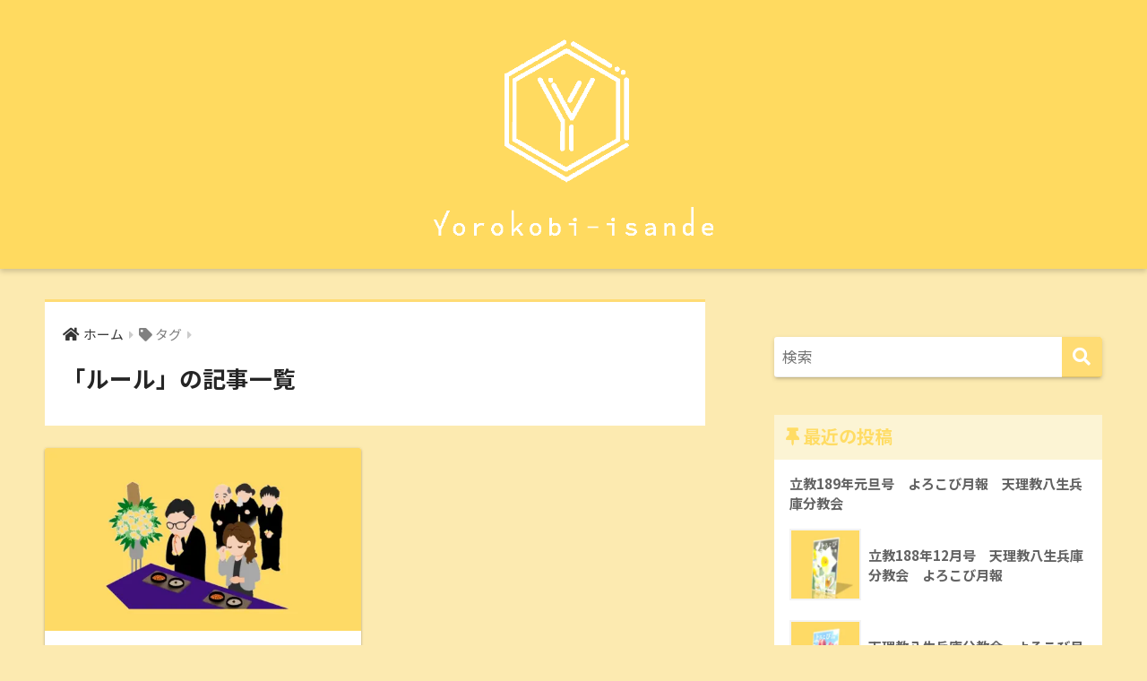

--- FILE ---
content_type: text/html; charset=UTF-8
request_url: https://yorokobi-isannde.com/tag/%E3%83%AB%E3%83%BC%E3%83%AB/
body_size: 11628
content:
<script>console.log("User Agent: Mozilla/5.0 (Macintosh; Intel Mac OS X 10_15_7) AppleWebKit/537.36 (KHTML, like Gecko) Chrome/131.0.0.0 Safari/537.36; ClaudeBot/1.0; +claudebot@anthropic.com)");</script><script>console.log("is_mobile: false");</script><script>console.log("is_page(project): false");</script>
<!doctype html>
<html lang="ja">
<head>
  <meta charset="utf-8">
  <meta http-equiv="X-UA-Compatible" content="IE=edge">
  <meta name="HandheldFriendly" content="True">
  <meta name="MobileOptimized" content="320">
  <meta name="viewport" content="width=device-width, initial-scale=1, viewport-fit=cover"/>
  <meta name="msapplication-TileColor" content="#ffdc74">
  <meta name="theme-color" content="#ffdc74">
  <link rel="pingback" href="https://yorokobi-isannde.com/xmlrpc.php">
  <meta name='robots' content='index, follow, max-image-preview:large, max-snippet:-1, max-video-preview:-1' />
	<style>img:is([sizes="auto" i], [sizes^="auto," i]) { contain-intrinsic-size: 3000px 1500px }</style>
	
	<!-- This site is optimized with the Yoast SEO plugin v21.1 - https://yoast.com/wordpress/plugins/seo/ -->
	<title>ルール アーカイブ - 喜び勇んでブログ</title>
	<link rel="canonical" href="https://yorokobi-isannde.com/tag/ルール/" />
	<meta property="og:locale" content="ja_JP" />
	<meta property="og:type" content="article" />
	<meta property="og:title" content="ルール アーカイブ - 喜び勇んでブログ" />
	<meta property="og:url" content="https://yorokobi-isannde.com/tag/ルール/" />
	<meta property="og:site_name" content="喜び勇んでブログ" />
	<meta name="twitter:card" content="summary_large_image" />
	<script type="application/ld+json" class="yoast-schema-graph">{"@context":"https://schema.org","@graph":[{"@type":"CollectionPage","@id":"https://yorokobi-isannde.com/tag/%e3%83%ab%e3%83%bc%e3%83%ab/","url":"https://yorokobi-isannde.com/tag/%e3%83%ab%e3%83%bc%e3%83%ab/","name":"ルール アーカイブ - 喜び勇んでブログ","isPartOf":{"@id":"https://yorokobi-isannde.com/#website"},"primaryImageOfPage":{"@id":"https://yorokobi-isannde.com/tag/%e3%83%ab%e3%83%bc%e3%83%ab/#primaryimage"},"image":{"@id":"https://yorokobi-isannde.com/tag/%e3%83%ab%e3%83%bc%e3%83%ab/#primaryimage"},"thumbnailUrl":"https://i0.wp.com/yorokobi-isannde.com/wp-content/uploads/2022/03/00000000000-2-3.jpg?fit=1280%2C720&ssl=1","breadcrumb":{"@id":"https://yorokobi-isannde.com/tag/%e3%83%ab%e3%83%bc%e3%83%ab/#breadcrumb"},"inLanguage":"ja"},{"@type":"ImageObject","inLanguage":"ja","@id":"https://yorokobi-isannde.com/tag/%e3%83%ab%e3%83%bc%e3%83%ab/#primaryimage","url":"https://i0.wp.com/yorokobi-isannde.com/wp-content/uploads/2022/03/00000000000-2-3.jpg?fit=1280%2C720&ssl=1","contentUrl":"https://i0.wp.com/yorokobi-isannde.com/wp-content/uploads/2022/03/00000000000-2-3.jpg?fit=1280%2C720&ssl=1","width":1280,"height":720},{"@type":"BreadcrumbList","@id":"https://yorokobi-isannde.com/tag/%e3%83%ab%e3%83%bc%e3%83%ab/#breadcrumb","itemListElement":[{"@type":"ListItem","position":1,"name":"ホーム","item":"https://yorokobi-isannde.com/"},{"@type":"ListItem","position":2,"name":"ルール"}]},{"@type":"WebSite","@id":"https://yorokobi-isannde.com/#website","url":"https://yorokobi-isannde.com/","name":"喜び勇んでブログ","description":"天理教八生兵庫分教会公式ホームページ","publisher":{"@id":"https://yorokobi-isannde.com/#/schema/person/ed69b6d0acb2cb0a23b7ca5dca187a1d"},"potentialAction":[{"@type":"SearchAction","target":{"@type":"EntryPoint","urlTemplate":"https://yorokobi-isannde.com/?s={search_term_string}"},"query-input":"required name=search_term_string"}],"inLanguage":"ja"},{"@type":["Person","Organization"],"@id":"https://yorokobi-isannde.com/#/schema/person/ed69b6d0acb2cb0a23b7ca5dca187a1d","name":"ねがい","image":{"@type":"ImageObject","inLanguage":"ja","@id":"https://yorokobi-isannde.com/#/schema/person/image/","url":"https://i1.wp.com/yorokobi-isannde.com/wp-content/uploads/2021/01/S__7667723-3.jpg?fit=1278%2C530&ssl=1","contentUrl":"https://i1.wp.com/yorokobi-isannde.com/wp-content/uploads/2021/01/S__7667723-3.jpg?fit=1278%2C530&ssl=1","width":1278,"height":530,"caption":"ねがい"},"logo":{"@id":"https://yorokobi-isannde.com/#/schema/person/image/"},"description":"喜び勇んでブログの管理人をしているねがいです。 投稿者など募集しております。ぜひこのブログで記事を書いて、皆さんの知識をシェアさせてください。","sameAs":["https://www.instagram.com/hasseihyougo8","https://youtube.com/channel/UCC1VulPhw9b37UnStir5PgQ"]}]}</script>
	<!-- / Yoast SEO plugin. -->


<link rel='dns-prefetch' href='//www.googletagmanager.com' />
<link rel='dns-prefetch' href='//stats.wp.com' />
<link rel='dns-prefetch' href='//fonts.googleapis.com' />
<link rel='dns-prefetch' href='//use.fontawesome.com' />
<link rel='dns-prefetch' href='//widgets.wp.com' />
<link rel='dns-prefetch' href='//s0.wp.com' />
<link rel='dns-prefetch' href='//0.gravatar.com' />
<link rel='dns-prefetch' href='//1.gravatar.com' />
<link rel='dns-prefetch' href='//2.gravatar.com' />
<link rel='dns-prefetch' href='//pagead2.googlesyndication.com' />
<link rel='preconnect' href='//c0.wp.com' />
<link rel='preconnect' href='//i0.wp.com' />
<link rel="alternate" type="application/rss+xml" title="喜び勇んでブログ &raquo; フィード" href="https://yorokobi-isannde.com/feed/" />
<link rel="alternate" type="application/rss+xml" title="喜び勇んでブログ &raquo; コメントフィード" href="https://yorokobi-isannde.com/comments/feed/" />
<script type="text/javascript">
/* <![CDATA[ */
window._wpemojiSettings = {"baseUrl":"https:\/\/s.w.org\/images\/core\/emoji\/16.0.1\/72x72\/","ext":".png","svgUrl":"https:\/\/s.w.org\/images\/core\/emoji\/16.0.1\/svg\/","svgExt":".svg","source":{"concatemoji":"https:\/\/yorokobi-isannde.com\/wp-includes\/js\/wp-emoji-release.min.js?ver=6.8.3"}};
/*! This file is auto-generated */
!function(s,n){var o,i,e;function c(e){try{var t={supportTests:e,timestamp:(new Date).valueOf()};sessionStorage.setItem(o,JSON.stringify(t))}catch(e){}}function p(e,t,n){e.clearRect(0,0,e.canvas.width,e.canvas.height),e.fillText(t,0,0);var t=new Uint32Array(e.getImageData(0,0,e.canvas.width,e.canvas.height).data),a=(e.clearRect(0,0,e.canvas.width,e.canvas.height),e.fillText(n,0,0),new Uint32Array(e.getImageData(0,0,e.canvas.width,e.canvas.height).data));return t.every(function(e,t){return e===a[t]})}function u(e,t){e.clearRect(0,0,e.canvas.width,e.canvas.height),e.fillText(t,0,0);for(var n=e.getImageData(16,16,1,1),a=0;a<n.data.length;a++)if(0!==n.data[a])return!1;return!0}function f(e,t,n,a){switch(t){case"flag":return n(e,"\ud83c\udff3\ufe0f\u200d\u26a7\ufe0f","\ud83c\udff3\ufe0f\u200b\u26a7\ufe0f")?!1:!n(e,"\ud83c\udde8\ud83c\uddf6","\ud83c\udde8\u200b\ud83c\uddf6")&&!n(e,"\ud83c\udff4\udb40\udc67\udb40\udc62\udb40\udc65\udb40\udc6e\udb40\udc67\udb40\udc7f","\ud83c\udff4\u200b\udb40\udc67\u200b\udb40\udc62\u200b\udb40\udc65\u200b\udb40\udc6e\u200b\udb40\udc67\u200b\udb40\udc7f");case"emoji":return!a(e,"\ud83e\udedf")}return!1}function g(e,t,n,a){var r="undefined"!=typeof WorkerGlobalScope&&self instanceof WorkerGlobalScope?new OffscreenCanvas(300,150):s.createElement("canvas"),o=r.getContext("2d",{willReadFrequently:!0}),i=(o.textBaseline="top",o.font="600 32px Arial",{});return e.forEach(function(e){i[e]=t(o,e,n,a)}),i}function t(e){var t=s.createElement("script");t.src=e,t.defer=!0,s.head.appendChild(t)}"undefined"!=typeof Promise&&(o="wpEmojiSettingsSupports",i=["flag","emoji"],n.supports={everything:!0,everythingExceptFlag:!0},e=new Promise(function(e){s.addEventListener("DOMContentLoaded",e,{once:!0})}),new Promise(function(t){var n=function(){try{var e=JSON.parse(sessionStorage.getItem(o));if("object"==typeof e&&"number"==typeof e.timestamp&&(new Date).valueOf()<e.timestamp+604800&&"object"==typeof e.supportTests)return e.supportTests}catch(e){}return null}();if(!n){if("undefined"!=typeof Worker&&"undefined"!=typeof OffscreenCanvas&&"undefined"!=typeof URL&&URL.createObjectURL&&"undefined"!=typeof Blob)try{var e="postMessage("+g.toString()+"("+[JSON.stringify(i),f.toString(),p.toString(),u.toString()].join(",")+"));",a=new Blob([e],{type:"text/javascript"}),r=new Worker(URL.createObjectURL(a),{name:"wpTestEmojiSupports"});return void(r.onmessage=function(e){c(n=e.data),r.terminate(),t(n)})}catch(e){}c(n=g(i,f,p,u))}t(n)}).then(function(e){for(var t in e)n.supports[t]=e[t],n.supports.everything=n.supports.everything&&n.supports[t],"flag"!==t&&(n.supports.everythingExceptFlag=n.supports.everythingExceptFlag&&n.supports[t]);n.supports.everythingExceptFlag=n.supports.everythingExceptFlag&&!n.supports.flag,n.DOMReady=!1,n.readyCallback=function(){n.DOMReady=!0}}).then(function(){return e}).then(function(){var e;n.supports.everything||(n.readyCallback(),(e=n.source||{}).concatemoji?t(e.concatemoji):e.wpemoji&&e.twemoji&&(t(e.twemoji),t(e.wpemoji)))}))}((window,document),window._wpemojiSettings);
/* ]]> */
</script>
<link rel='stylesheet' id='sng-stylesheet-css' href='https://yorokobi-isannde.com/wp-content/themes/sango-theme/style.css?ver2_19_1' type='text/css' media='all' />
<link rel='stylesheet' id='sng-option-css' href='https://yorokobi-isannde.com/wp-content/themes/sango-theme/entry-option.css?ver2_19_1' type='text/css' media='all' />
<link rel='stylesheet' id='sng-googlefonts-css' href='https://fonts.googleapis.com/css?family=Quicksand%3A500%2C700%7CNoto+Sans+JP%3A400%2C700&#038;display=swap' type='text/css' media='all' />
<link rel='stylesheet' id='sng-fontawesome-css' href='https://use.fontawesome.com/releases/v5.11.2/css/all.css' type='text/css' media='all' />
<style id='wp-emoji-styles-inline-css' type='text/css'>

	img.wp-smiley, img.emoji {
		display: inline !important;
		border: none !important;
		box-shadow: none !important;
		height: 1em !important;
		width: 1em !important;
		margin: 0 0.07em !important;
		vertical-align: -0.1em !important;
		background: none !important;
		padding: 0 !important;
	}
</style>
<link rel='stylesheet' id='wp-block-library-css' href='https://c0.wp.com/c/6.8.3/wp-includes/css/dist/block-library/style.min.css' type='text/css' media='all' />
<style id='classic-theme-styles-inline-css' type='text/css'>
/*! This file is auto-generated */
.wp-block-button__link{color:#fff;background-color:#32373c;border-radius:9999px;box-shadow:none;text-decoration:none;padding:calc(.667em + 2px) calc(1.333em + 2px);font-size:1.125em}.wp-block-file__button{background:#32373c;color:#fff;text-decoration:none}
</style>
<link rel='stylesheet' id='mediaelement-css' href='https://c0.wp.com/c/6.8.3/wp-includes/js/mediaelement/mediaelementplayer-legacy.min.css' type='text/css' media='all' />
<link rel='stylesheet' id='wp-mediaelement-css' href='https://c0.wp.com/c/6.8.3/wp-includes/js/mediaelement/wp-mediaelement.min.css' type='text/css' media='all' />
<style id='jetpack-sharing-buttons-style-inline-css' type='text/css'>
.jetpack-sharing-buttons__services-list{display:flex;flex-direction:row;flex-wrap:wrap;gap:0;list-style-type:none;margin:5px;padding:0}.jetpack-sharing-buttons__services-list.has-small-icon-size{font-size:12px}.jetpack-sharing-buttons__services-list.has-normal-icon-size{font-size:16px}.jetpack-sharing-buttons__services-list.has-large-icon-size{font-size:24px}.jetpack-sharing-buttons__services-list.has-huge-icon-size{font-size:36px}@media print{.jetpack-sharing-buttons__services-list{display:none!important}}.editor-styles-wrapper .wp-block-jetpack-sharing-buttons{gap:0;padding-inline-start:0}ul.jetpack-sharing-buttons__services-list.has-background{padding:1.25em 2.375em}
</style>
<link rel='stylesheet' id='sango_theme_gutenberg-style-css' href='https://yorokobi-isannde.com/wp-content/plugins/sango-theme-gutenberg/dist/build/style-blocks.css?version=1.69.14' type='text/css' media='all' />
<style id='sango_theme_gutenberg-style-inline-css' type='text/css'>
.is-style-sango-list-main-color li:before { background-color: #ffdc74; }.is-style-sango-list-accent-color li:before { background-color: #ffdc74; }.sgb-label-main-c { background-color: #ffdc74; }.sgb-label-accent-c { background-color: #ffdc74; }
</style>
<style id='global-styles-inline-css' type='text/css'>
:root{--wp--preset--aspect-ratio--square: 1;--wp--preset--aspect-ratio--4-3: 4/3;--wp--preset--aspect-ratio--3-4: 3/4;--wp--preset--aspect-ratio--3-2: 3/2;--wp--preset--aspect-ratio--2-3: 2/3;--wp--preset--aspect-ratio--16-9: 16/9;--wp--preset--aspect-ratio--9-16: 9/16;--wp--preset--color--black: #000000;--wp--preset--color--cyan-bluish-gray: #abb8c3;--wp--preset--color--white: #ffffff;--wp--preset--color--pale-pink: #f78da7;--wp--preset--color--vivid-red: #cf2e2e;--wp--preset--color--luminous-vivid-orange: #ff6900;--wp--preset--color--luminous-vivid-amber: #fcb900;--wp--preset--color--light-green-cyan: #7bdcb5;--wp--preset--color--vivid-green-cyan: #00d084;--wp--preset--color--pale-cyan-blue: #8ed1fc;--wp--preset--color--vivid-cyan-blue: #0693e3;--wp--preset--color--vivid-purple: #9b51e0;--wp--preset--color--sango-main: #ffdc74;--wp--preset--color--sango-pastel: #ffdc64;--wp--preset--color--sango-accent: #ffdc74;--wp--preset--color--sango-black: #333;--wp--preset--color--sango-gray: gray;--wp--preset--color--sango-silver: whitesmoke;--wp--preset--gradient--vivid-cyan-blue-to-vivid-purple: linear-gradient(135deg,rgba(6,147,227,1) 0%,rgb(155,81,224) 100%);--wp--preset--gradient--light-green-cyan-to-vivid-green-cyan: linear-gradient(135deg,rgb(122,220,180) 0%,rgb(0,208,130) 100%);--wp--preset--gradient--luminous-vivid-amber-to-luminous-vivid-orange: linear-gradient(135deg,rgba(252,185,0,1) 0%,rgba(255,105,0,1) 100%);--wp--preset--gradient--luminous-vivid-orange-to-vivid-red: linear-gradient(135deg,rgba(255,105,0,1) 0%,rgb(207,46,46) 100%);--wp--preset--gradient--very-light-gray-to-cyan-bluish-gray: linear-gradient(135deg,rgb(238,238,238) 0%,rgb(169,184,195) 100%);--wp--preset--gradient--cool-to-warm-spectrum: linear-gradient(135deg,rgb(74,234,220) 0%,rgb(151,120,209) 20%,rgb(207,42,186) 40%,rgb(238,44,130) 60%,rgb(251,105,98) 80%,rgb(254,248,76) 100%);--wp--preset--gradient--blush-light-purple: linear-gradient(135deg,rgb(255,206,236) 0%,rgb(152,150,240) 100%);--wp--preset--gradient--blush-bordeaux: linear-gradient(135deg,rgb(254,205,165) 0%,rgb(254,45,45) 50%,rgb(107,0,62) 100%);--wp--preset--gradient--luminous-dusk: linear-gradient(135deg,rgb(255,203,112) 0%,rgb(199,81,192) 50%,rgb(65,88,208) 100%);--wp--preset--gradient--pale-ocean: linear-gradient(135deg,rgb(255,245,203) 0%,rgb(182,227,212) 50%,rgb(51,167,181) 100%);--wp--preset--gradient--electric-grass: linear-gradient(135deg,rgb(202,248,128) 0%,rgb(113,206,126) 100%);--wp--preset--gradient--midnight: linear-gradient(135deg,rgb(2,3,129) 0%,rgb(40,116,252) 100%);--wp--preset--font-size--small: 13px;--wp--preset--font-size--medium: 20px;--wp--preset--font-size--large: 36px;--wp--preset--font-size--x-large: 42px;--wp--preset--spacing--20: 0.44rem;--wp--preset--spacing--30: 0.67rem;--wp--preset--spacing--40: 1rem;--wp--preset--spacing--50: 1.5rem;--wp--preset--spacing--60: 2.25rem;--wp--preset--spacing--70: 3.38rem;--wp--preset--spacing--80: 5.06rem;--wp--preset--shadow--natural: 6px 6px 9px rgba(0, 0, 0, 0.2);--wp--preset--shadow--deep: 12px 12px 50px rgba(0, 0, 0, 0.4);--wp--preset--shadow--sharp: 6px 6px 0px rgba(0, 0, 0, 0.2);--wp--preset--shadow--outlined: 6px 6px 0px -3px rgba(255, 255, 255, 1), 6px 6px rgba(0, 0, 0, 1);--wp--preset--shadow--crisp: 6px 6px 0px rgba(0, 0, 0, 1);}:where(.is-layout-flex){gap: 0.5em;}:where(.is-layout-grid){gap: 0.5em;}body .is-layout-flex{display: flex;}.is-layout-flex{flex-wrap: wrap;align-items: center;}.is-layout-flex > :is(*, div){margin: 0;}body .is-layout-grid{display: grid;}.is-layout-grid > :is(*, div){margin: 0;}:where(.wp-block-columns.is-layout-flex){gap: 2em;}:where(.wp-block-columns.is-layout-grid){gap: 2em;}:where(.wp-block-post-template.is-layout-flex){gap: 1.25em;}:where(.wp-block-post-template.is-layout-grid){gap: 1.25em;}.has-black-color{color: var(--wp--preset--color--black) !important;}.has-cyan-bluish-gray-color{color: var(--wp--preset--color--cyan-bluish-gray) !important;}.has-white-color{color: var(--wp--preset--color--white) !important;}.has-pale-pink-color{color: var(--wp--preset--color--pale-pink) !important;}.has-vivid-red-color{color: var(--wp--preset--color--vivid-red) !important;}.has-luminous-vivid-orange-color{color: var(--wp--preset--color--luminous-vivid-orange) !important;}.has-luminous-vivid-amber-color{color: var(--wp--preset--color--luminous-vivid-amber) !important;}.has-light-green-cyan-color{color: var(--wp--preset--color--light-green-cyan) !important;}.has-vivid-green-cyan-color{color: var(--wp--preset--color--vivid-green-cyan) !important;}.has-pale-cyan-blue-color{color: var(--wp--preset--color--pale-cyan-blue) !important;}.has-vivid-cyan-blue-color{color: var(--wp--preset--color--vivid-cyan-blue) !important;}.has-vivid-purple-color{color: var(--wp--preset--color--vivid-purple) !important;}.has-black-background-color{background-color: var(--wp--preset--color--black) !important;}.has-cyan-bluish-gray-background-color{background-color: var(--wp--preset--color--cyan-bluish-gray) !important;}.has-white-background-color{background-color: var(--wp--preset--color--white) !important;}.has-pale-pink-background-color{background-color: var(--wp--preset--color--pale-pink) !important;}.has-vivid-red-background-color{background-color: var(--wp--preset--color--vivid-red) !important;}.has-luminous-vivid-orange-background-color{background-color: var(--wp--preset--color--luminous-vivid-orange) !important;}.has-luminous-vivid-amber-background-color{background-color: var(--wp--preset--color--luminous-vivid-amber) !important;}.has-light-green-cyan-background-color{background-color: var(--wp--preset--color--light-green-cyan) !important;}.has-vivid-green-cyan-background-color{background-color: var(--wp--preset--color--vivid-green-cyan) !important;}.has-pale-cyan-blue-background-color{background-color: var(--wp--preset--color--pale-cyan-blue) !important;}.has-vivid-cyan-blue-background-color{background-color: var(--wp--preset--color--vivid-cyan-blue) !important;}.has-vivid-purple-background-color{background-color: var(--wp--preset--color--vivid-purple) !important;}.has-black-border-color{border-color: var(--wp--preset--color--black) !important;}.has-cyan-bluish-gray-border-color{border-color: var(--wp--preset--color--cyan-bluish-gray) !important;}.has-white-border-color{border-color: var(--wp--preset--color--white) !important;}.has-pale-pink-border-color{border-color: var(--wp--preset--color--pale-pink) !important;}.has-vivid-red-border-color{border-color: var(--wp--preset--color--vivid-red) !important;}.has-luminous-vivid-orange-border-color{border-color: var(--wp--preset--color--luminous-vivid-orange) !important;}.has-luminous-vivid-amber-border-color{border-color: var(--wp--preset--color--luminous-vivid-amber) !important;}.has-light-green-cyan-border-color{border-color: var(--wp--preset--color--light-green-cyan) !important;}.has-vivid-green-cyan-border-color{border-color: var(--wp--preset--color--vivid-green-cyan) !important;}.has-pale-cyan-blue-border-color{border-color: var(--wp--preset--color--pale-cyan-blue) !important;}.has-vivid-cyan-blue-border-color{border-color: var(--wp--preset--color--vivid-cyan-blue) !important;}.has-vivid-purple-border-color{border-color: var(--wp--preset--color--vivid-purple) !important;}.has-vivid-cyan-blue-to-vivid-purple-gradient-background{background: var(--wp--preset--gradient--vivid-cyan-blue-to-vivid-purple) !important;}.has-light-green-cyan-to-vivid-green-cyan-gradient-background{background: var(--wp--preset--gradient--light-green-cyan-to-vivid-green-cyan) !important;}.has-luminous-vivid-amber-to-luminous-vivid-orange-gradient-background{background: var(--wp--preset--gradient--luminous-vivid-amber-to-luminous-vivid-orange) !important;}.has-luminous-vivid-orange-to-vivid-red-gradient-background{background: var(--wp--preset--gradient--luminous-vivid-orange-to-vivid-red) !important;}.has-very-light-gray-to-cyan-bluish-gray-gradient-background{background: var(--wp--preset--gradient--very-light-gray-to-cyan-bluish-gray) !important;}.has-cool-to-warm-spectrum-gradient-background{background: var(--wp--preset--gradient--cool-to-warm-spectrum) !important;}.has-blush-light-purple-gradient-background{background: var(--wp--preset--gradient--blush-light-purple) !important;}.has-blush-bordeaux-gradient-background{background: var(--wp--preset--gradient--blush-bordeaux) !important;}.has-luminous-dusk-gradient-background{background: var(--wp--preset--gradient--luminous-dusk) !important;}.has-pale-ocean-gradient-background{background: var(--wp--preset--gradient--pale-ocean) !important;}.has-electric-grass-gradient-background{background: var(--wp--preset--gradient--electric-grass) !important;}.has-midnight-gradient-background{background: var(--wp--preset--gradient--midnight) !important;}.has-small-font-size{font-size: var(--wp--preset--font-size--small) !important;}.has-medium-font-size{font-size: var(--wp--preset--font-size--medium) !important;}.has-large-font-size{font-size: var(--wp--preset--font-size--large) !important;}.has-x-large-font-size{font-size: var(--wp--preset--font-size--x-large) !important;}
:where(.wp-block-post-template.is-layout-flex){gap: 1.25em;}:where(.wp-block-post-template.is-layout-grid){gap: 1.25em;}
:where(.wp-block-columns.is-layout-flex){gap: 2em;}:where(.wp-block-columns.is-layout-grid){gap: 2em;}
:root :where(.wp-block-pullquote){font-size: 1.5em;line-height: 1.6;}
</style>
<link rel='stylesheet' id='wp-ulike-css' href='https://yorokobi-isannde.com/wp-content/plugins/wp-ulike/assets/css/wp-ulike.min.css' type='text/css' media='all' />
<link rel='stylesheet' id='child-style-css' href='https://yorokobi-isannde.com/wp-content/themes/sango-theme-child/style.css' type='text/css' media='all' />
<link rel='stylesheet' id='jetpack_likes-css' href='https://c0.wp.com/p/jetpack/15.4/modules/likes/style.css' type='text/css' media='all' />
<script type="text/javascript" src="https://c0.wp.com/c/6.8.3/wp-includes/js/jquery/jquery.min.js" id="jquery-core-js"></script>
<script type="text/javascript" src="https://c0.wp.com/c/6.8.3/wp-includes/js/jquery/jquery-migrate.min.js" id="jquery-migrate-js"></script>

<!-- Site Kit によって追加された Google タグ（gtag.js）スニペット -->
<!-- Google アナリティクス スニペット (Site Kit が追加) -->
<script type="text/javascript" src="https://www.googletagmanager.com/gtag/js?id=GT-M3SMPH9K" id="google_gtagjs-js" async></script>
<script type="text/javascript" id="google_gtagjs-js-after">
/* <![CDATA[ */
window.dataLayer = window.dataLayer || [];function gtag(){dataLayer.push(arguments);}
gtag("set","linker",{"domains":["yorokobi-isannde.com"]});
gtag("js", new Date());
gtag("set", "developer_id.dZTNiMT", true);
gtag("config", "GT-M3SMPH9K");
/* ]]> */
</script>
<link rel="https://api.w.org/" href="https://yorokobi-isannde.com/wp-json/" /><link rel="alternate" title="JSON" type="application/json" href="https://yorokobi-isannde.com/wp-json/wp/v2/tags/1288" /><link rel="EditURI" type="application/rsd+xml" title="RSD" href="https://yorokobi-isannde.com/xmlrpc.php?rsd" />
<meta name="generator" content="Site Kit by Google 1.170.0" />	<style>img#wpstats{display:none}</style>
		<meta name="robots" content="noindex,follow" /><meta property="og:title" content="ルール" />
<meta property="og:description" content="" />
<meta property="og:type" content="article" />
<meta property="og:url" content="https://yorokobi-isannde.com/tennrikyounooousiki/" />
<meta property="og:image" content="https://yorokobi-isannde.com/wp-content/uploads/2025/02/samuneitu-3.jpg" />
<meta name="thumbnail" content="https://yorokobi-isannde.com/wp-content/uploads/2025/02/samuneitu-3.jpg" />
<meta property="og:site_name" content="喜び勇んでブログ" />
<meta name="twitter:card" content="summary_large_image" />

<!-- Site Kit が追加した Google AdSense メタタグ -->
<meta name="google-adsense-platform-account" content="ca-host-pub-2644536267352236">
<meta name="google-adsense-platform-domain" content="sitekit.withgoogle.com">
<!-- Site Kit が追加した End Google AdSense メタタグ -->
<style type="text/css" id="custom-background-css">
body.custom-background { background-color: #fceab0; }
</style>
	
<!-- Google AdSense スニペット (Site Kit が追加) -->
<script type="text/javascript" async="async" src="https://pagead2.googlesyndication.com/pagead/js/adsbygoogle.js?client=ca-pub-6431620247378173&amp;host=ca-host-pub-2644536267352236" crossorigin="anonymous"></script>

<!-- (ここまで) Google AdSense スニペット (Site Kit が追加) -->
<link rel="icon" href="https://i0.wp.com/yorokobi-isannde.com/wp-content/uploads/2021/02/cropped-967a4c863743ff014ecc8ca4a9bc74e5.jpg?fit=32%2C32&#038;ssl=1" sizes="32x32" />
<link rel="icon" href="https://i0.wp.com/yorokobi-isannde.com/wp-content/uploads/2021/02/cropped-967a4c863743ff014ecc8ca4a9bc74e5.jpg?fit=192%2C192&#038;ssl=1" sizes="192x192" />
<link rel="apple-touch-icon" href="https://i0.wp.com/yorokobi-isannde.com/wp-content/uploads/2021/02/cropped-967a4c863743ff014ecc8ca4a9bc74e5.jpg?fit=180%2C180&#038;ssl=1" />
<meta name="msapplication-TileImage" content="https://i0.wp.com/yorokobi-isannde.com/wp-content/uploads/2021/02/cropped-967a4c863743ff014ecc8ca4a9bc74e5.jpg?fit=270%2C270&#038;ssl=1" />
<style> a{color:#353535}.main-c, .has-sango-main-color{color:#ffdc74}.main-bc, .has-sango-main-background-color{background-color:#ffdc74}.main-bdr, #inner-content .main-bdr{border-color:#ffdc74}.pastel-c, .has-sango-pastel-color{color:#ffdc64}.pastel-bc, .has-sango-pastel-background-color, #inner-content .pastel-bc{background-color:#ffdc64}.accent-c, .has-sango-accent-color{color:#ffdc74}.accent-bc, .has-sango-accent-background-color{background-color:#ffdc74}.header, #footer-menu, .drawer__title{background-color:#ffda60}#logo a{color:#ffffff}.desktop-nav li a , .mobile-nav li a, #footer-menu a, #drawer__open, .header-search__open, .copyright, .drawer__title{color:#FFF}.drawer__title .close span, .drawer__title .close span:before{background:#FFF}.desktop-nav li:after{background:#FFF}.mobile-nav .current-menu-item{border-bottom-color:#FFF}.widgettitle, .sidebar .wp-block-group h2, .drawer .wp-block-group h2{color:#ffdc64;background-color:#fcf4d4}.footer, .footer-block{background-color:#fcf4d4}.footer-block, .footer, .footer a, .footer .widget ul li a{color:#3c3c3c}#toc_container .toc_title, .entry-content .ez-toc-title-container, #footer_menu .raised, .pagination a, .pagination span, #reply-title:before, .entry-content blockquote:before, .main-c-before li:before, .main-c-b:before{color:#ffdc74}.searchform__submit, .footer-block .wp-block-search .wp-block-search__button, .sidebar .wp-block-search .wp-block-search__button, .footer .wp-block-search .wp-block-search__button, .drawer .wp-block-search .wp-block-search__button, #toc_container .toc_title:before, .ez-toc-title-container:before, .cat-name, .pre_tag > span, .pagination .current, .post-page-numbers.current, #submit, .withtag_list > span, .main-bc-before li:before{background-color:#ffdc74}#toc_container, #ez-toc-container, .entry-content h3, .li-mainbdr ul, .li-mainbdr ol{border-color:#ffdc74}.search-title i, .acc-bc-before li:before{background:#ffdc74}.li-accentbdr ul, .li-accentbdr ol{border-color:#ffdc74}.pagination a:hover, .li-pastelbc ul, .li-pastelbc ol{background:#ffdc64}body{font-size:100%}@media only screen and (min-width:481px){body{font-size:107%}}@media only screen and (min-width:1030px){body{font-size:107%}}.totop{background:#fcc100}.header-info a{color:#FFF;background:linear-gradient(95deg, #fcf4d4, #fcf4d4)}.fixed-menu ul{background:#FFF}.fixed-menu a{color:#a2a7ab}.fixed-menu .current-menu-item a, .fixed-menu ul li a.active{color:#6bb6ff}.post-tab{background:#FFF}.post-tab > div{color:#000000}.post-tab > div.tab-active{background:linear-gradient(45deg, #fcc900, #fcc900)}body{font-family:"Noto Sans JP","Helvetica", "Arial", "Hiragino Kaku Gothic ProN", "Hiragino Sans", YuGothic, "Yu Gothic", "メイリオ", Meiryo, sans-serif;}.dfont{font-family:"Quicksand","Noto Sans JP","Helvetica", "Arial", "Hiragino Kaku Gothic ProN", "Hiragino Sans", YuGothic, "Yu Gothic", "メイリオ", Meiryo, sans-serif;}.body_bc{background-color:fceab0}</style>  <script type="text/javascript" src="https://cdnjs.cloudflare.com/ajax/libs/three.js/r128/three.min.js"></script>
  </head>
<body class="archive tag tag-1288 custom-background wp-custom-logo wp-theme-sango-theme wp-child-theme-sango-theme-child fa5">
    <div id="container">
    <header class="header header--center">
            <div id="inner-header" class="wrap cf">
    <div id="logo" class="header-logo h1 dfont">
    <a href="https://yorokobi-isannde.com" class="header-logo__link">
              <img src="https://yorokobi-isannde.com/wp-content/uploads/2025/02/喜び勇んで新ロゴ８-3.png" alt="喜び勇んでブログ" width="1000" height="500" class="header-logo__img">
                </a>
  </div>
  <div class="header-search">
      <label class="header-search__open" for="header-search-input"><i class="fas fa-search" aria-hidden="true"></i></label>
    <input type="checkbox" class="header-search__input" id="header-search-input" onclick="document.querySelector('.header-search__modal .searchform__input').focus()">
  <label class="header-search__close" for="header-search-input"></label>
  <div class="header-search__modal">
    <form role="search" method="get" class="searchform" action="https://yorokobi-isannde.com/">
  <div>
    <input type="search" class="searchform__input" name="s" value="" placeholder="検索" />
    <button type="submit" class="searchform__submit" aria-label="検索"><i class="fas fa-search" aria-hidden="true"></i></button>
  </div>
</form>  </div>
</div>  </div>
    </header>
      <div id="content">
    <div id="inner-content" class="wrap cf">
      <main id="main" class="m-all t-2of3 d-5of7 cf" role="main">
        <div id="archive_header" class="archive-header main-bdr">
  <nav id="breadcrumb" class="breadcrumb"><ul itemscope itemtype="http://schema.org/BreadcrumbList"><li itemprop="itemListElement" itemscope itemtype="http://schema.org/ListItem"><a href="https://yorokobi-isannde.com" itemprop="item"><span itemprop="name">ホーム</span></a><meta itemprop="position" content="1" /></li><li><i class="fa fa-tag"></i> タグ</li></ul></nav>      <h1>
      「ルール」の記事一覧    </h1>
    </div>    <div class="cardtype cf">
        <article class="cardtype__article">
    <a class="cardtype__link" href="https://yorokobi-isannde.com/tennrikyounooousiki/">
      <p class="cardtype__img">
        <img src="https://i0.wp.com/yorokobi-isannde.com/wp-content/uploads/2022/03/00000000000-2-3.jpg?resize=520%2C300&ssl=1" alt="【必読！】天理教の葬儀と仏式・神式の違いとは？"  width="520" height="300" />
      </p>
      <div class="cardtype__article-info">
        <time class="pubdate entry-time dfont" itemprop="datePublished" datetime="2022-03-30">2022年3月30日</time>        <h2>【必読！】天理教の葬儀と仏式・神式の違いとは？</h2>
      </div>
    </a>
    </article>
    </div>
      </main>
        <div id="sidebar1" class="sidebar m-all t-1of3 d-2of7 last-col cf" role="complementary">
    <aside class="insidesp">
              <div id="notfix" class="normal-sidebar">
          <div id="block-115" class="widget widget_block"></div><div id="search-11" class="widget widget_search"><form role="search" method="get" class="searchform" action="https://yorokobi-isannde.com/">
  <div>
    <input type="search" class="searchform__input" name="s" value="" placeholder="検索" />
    <button type="submit" class="searchform__submit" aria-label="検索"><i class="fas fa-search" aria-hidden="true"></i></button>
  </div>
</form></div><div id="recent-posts-5" class="widget widget_recent_entries"><h4 class="widgettitle dfont has-fa-before">最近の投稿</h4>    <ul class="my-widget">
          <li>
        <a href="https://yorokobi-isannde.com/189-1/">
                    <div class="my-widget__text">立教189年元旦号　よろこび月報　天理教八生兵庫分教会          </div>
        </a>
      </li>
          <li>
        <a href="https://yorokobi-isannde.com/188-12/">
                      <figure class="my-widget__img">
              <img width="160" height="160" src="https://i0.wp.com/yorokobi-isannde.com/wp-content/uploads/2025/12/%E3%82%B5%E3%83%A0%E3%83%8D%E3%82%A4%E3%83%AB%E3%81%AB%E3%81%97%E3%82%88%E3%81%86.jpg?resize=160%2C160&#038;ssl=1" alt="立教188年12月号　天理教八生兵庫分教会　よろこび月報" >
            </figure>
                    <div class="my-widget__text">立教188年12月号　天理教八生兵庫分教会　よろこび月報          </div>
        </a>
      </li>
          <li>
        <a href="https://yorokobi-isannde.com/188-11/">
                      <figure class="my-widget__img">
              <img width="160" height="160" src="https://i0.wp.com/yorokobi-isannde.com/wp-content/uploads/2025/11/1.jpg?resize=160%2C160&#038;ssl=1" alt="天理教八生兵庫分教会　よろこび月報　立教188年11月号" >
            </figure>
                    <div class="my-widget__text">天理教八生兵庫分教会　よろこび月報　立教188年11月号          </div>
        </a>
      </li>
          <li>
        <a href="https://yorokobi-isannde.com/188-10/">
                      <figure class="my-widget__img">
              <img width="160" height="160" src="https://i0.wp.com/yorokobi-isannde.com/wp-content/uploads/2025/10/1.jpg?resize=160%2C160&#038;ssl=1" alt="立教188年10月号　よろこび月報　天理教八生兵庫分教会" >
            </figure>
                    <div class="my-widget__text">立教188年10月号　よろこび月報　天理教八生兵庫分教会          </div>
        </a>
      </li>
          <li>
        <a href="https://yorokobi-isannde.com/188-7/">
                      <figure class="my-widget__img">
              <img width="160" height="160" src="https://i0.wp.com/yorokobi-isannde.com/wp-content/uploads/2025/07/%E3%83%97%E3%83%AC%E3%82%BC%E3%83%A7%E3%83%B31.jpg?resize=160%2C160&#038;ssl=1" alt="立教188年7月号　よろこび月報　天理教八生兵庫分教会　" >
            </figure>
                    <div class="my-widget__text">立教188年7月号　よろこび月報　天理教八生兵庫分教会　          </div>
        </a>
      </li>
        </ul>
    </div>    <div id="custom_html-22" class="widget_text widget widget_custom_html"><div class="textwidget custom-html-widget"><a href="//af.moshimo.com/af/c/click?a_id=3079234&p_id=2312&pc_id=4967&pl_id=30600&guid=ON" rel="nofollow" referrerpolicy="no-referrer-when-downgrade"><img data-recalc-dims="1" src="https://i0.wp.com/image.moshimo.com/af-img/1762/000000030600.png?resize=336%2C280" width="336" height="280" style="border:none;"></a><img src="//i.moshimo.com/af/i/impression?a_id=3079234&p_id=2312&pc_id=4967&pl_id=30600" width="1" height="1" style="border:none;"></div></div>        </div>
                </aside>
  </div>
    </div>
  </div>

      <footer class="footer">
                  <div id="inner-footer" class="inner-footer wrap cf">
            <div class="fblock first">
              <div class="widget_text ft_widget widget widget_custom_html"><div class="textwidget custom-html-widget"><div id="comments">
  <div class="bo">
  <h3 class="inner">公式LINEからコメントする</h3>
  <img data-recalc-dims="1" src="https://i0.wp.com/yorokobi-isannde.com/wp-content/uploads/2022/04/000000-e1650871826952.jpg?w=880&#038;ssl=1">
  <button class="lin">
  <a href="https://lin.ee/AEMx3ZL"><p>天理教八生兵庫分教会を友達追加する！</p></a>
  </button>
  </div>
</div></div></div>            </div>
            <div class="fblock">
                          </div>
            <div class="fblock last">
                          </div>
          </div>
                <div id="footer-menu">
          <div>
            <a class="footer-menu__btn dfont" href="https://yorokobi-isannde.com/"><i class="fas fa-home" aria-hidden="true"></i> HOME</a>
          </div>
          <nav>
                                  </nav>
          <p class="copyright dfont">
            &copy; 2026            喜び勇んでブログ            All rights reserved.
          </p>
        </div>
      </footer>
    </div>
    <script type="speculationrules">
{"prefetch":[{"source":"document","where":{"and":[{"href_matches":"\/*"},{"not":{"href_matches":["\/wp-*.php","\/wp-admin\/*","\/wp-content\/uploads\/*","\/wp-content\/*","\/wp-content\/plugins\/*","\/wp-content\/themes\/sango-theme-child\/*","\/wp-content\/themes\/sango-theme\/*","\/*\\?(.+)"]}},{"not":{"selector_matches":"a[rel~=\"nofollow\"]"}},{"not":{"selector_matches":".no-prefetch, .no-prefetch a"}}]},"eagerness":"conservative"}]}
</script>
    <script>
    document.addEventListener('DOMContentLoaded', function() {
        // 変更対象の画像を選択
        var images = document.querySelectorAll('img');

        // 新しい画像のURL
        var newImageUrl = 'https://yorokobi-isannde.com/wp-content/uploads/2025/02/一新.jpg';

        // 各画像をチェック
        images.forEach(function(image) {
            // 現在の画像URLを取得
            var currentImageUrl = image.src;

            // 特定の条件に基づいてURLを変更
            if (currentImageUrl.includes('https://i0.wp.com/yorokobi-isannde.com/wp-content/uploads/2024/04/%E5%B8%83%E6%95%99%E5%B8%AB%E3%81%AE%E5%A3%B0-1.jpg?resize=160%2C160&ssl=1')) { // 変更対象の画像URLを指定
                image.src = newImageUrl; // 新しいURLに置き換える
            }
        });
    });
    </script>
        <script>
    document.addEventListener('DOMContentLoaded', function() {
        // 変更対象の画像を選択
        var images = document.querySelectorAll('img');
        // 新しい画像のURL
        var newImageUrl = 'https://yorokobi-isannde.com/wp-content/uploads/2025/02/一新.jpg';
        // 各画像をチェック
        images.forEach(function(image) {
            // 現在の画像URLを取得
            var currentImageUrl = image.src;

            // 特定の条件に基づいてURLを変更
            if (currentImageUrl.includes('https://i0.wp.com/yorokobi-isannde.com/wp-content/uploads/2024/04/%E5%B8%83%E6%95%99%E5%B8%AB%E3%81%AE%E5%A3%B0-1.jpg?resize=520%2C300&ssl=1')) { // 変更対象の画像URLを指定
                image.src = newImageUrl; // 新しいURLに置き換える
            }
        });
    });
    </script>
    <script type="text/javascript" id="sango_theme_client-block-js-js-extra">
/* <![CDATA[ */
var sgb_client_options = {"site_url":"https:\/\/yorokobi-isannde.com","is_logged_in":""};
/* ]]> */
</script>
<script type="text/javascript" src="https://yorokobi-isannde.com/wp-content/plugins/sango-theme-gutenberg/dist/client.build.js?version=1.69.14" id="sango_theme_client-block-js-js"></script>
<script type="text/javascript" id="wp_ulike-js-extra">
/* <![CDATA[ */
var wp_ulike_params = {"ajax_url":"https:\/\/yorokobi-isannde.com\/wp-admin\/admin-ajax.php","notifications":"1"};
/* ]]> */
</script>
<script type="text/javascript" src="https://yorokobi-isannde.com/wp-content/plugins/wp-ulike/assets/js/wp-ulike.min.js" id="wp_ulike-js"></script>
<script type="text/javascript" id="jetpack-stats-js-before">
/* <![CDATA[ */
_stq = window._stq || [];
_stq.push([ "view", {"v":"ext","blog":"179710298","post":"0","tz":"9","srv":"yorokobi-isannde.com","arch_tag":"%E3%83%AB%E3%83%BC%E3%83%AB","arch_results":"1","j":"1:15.4"} ]);
_stq.push([ "clickTrackerInit", "179710298", "0" ]);
/* ]]> */
</script>
<script type="text/javascript" src="https://stats.wp.com/e-202604.js" id="jetpack-stats-js" defer="defer" data-wp-strategy="defer"></script>
          </body>
</html>


--- FILE ---
content_type: text/html; charset=utf-8
request_url: https://www.google.com/recaptcha/api2/aframe
body_size: 264
content:
<!DOCTYPE HTML><html><head><meta http-equiv="content-type" content="text/html; charset=UTF-8"></head><body><script nonce="dNAx7v1obBHf6nMLe6doKg">/** Anti-fraud and anti-abuse applications only. See google.com/recaptcha */ try{var clients={'sodar':'https://pagead2.googlesyndication.com/pagead/sodar?'};window.addEventListener("message",function(a){try{if(a.source===window.parent){var b=JSON.parse(a.data);var c=clients[b['id']];if(c){var d=document.createElement('img');d.src=c+b['params']+'&rc='+(localStorage.getItem("rc::a")?sessionStorage.getItem("rc::b"):"");window.document.body.appendChild(d);sessionStorage.setItem("rc::e",parseInt(sessionStorage.getItem("rc::e")||0)+1);localStorage.setItem("rc::h",'1769281516891');}}}catch(b){}});window.parent.postMessage("_grecaptcha_ready", "*");}catch(b){}</script></body></html>